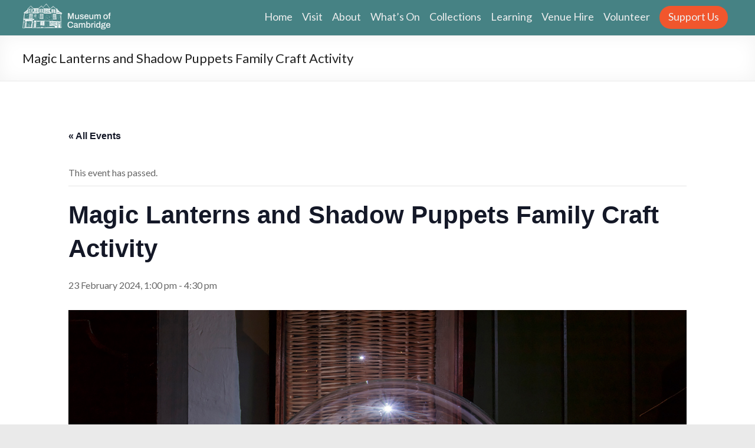

--- FILE ---
content_type: text/html; charset=UTF-8
request_url: https://www.museumofcambridge.org.uk/event/magic-lanterns-and-shadow-puppets-family-craft-activity-3/
body_size: 20392
content:
<!DOCTYPE html>
<!--[if IE 7]>
<html class="ie ie7" lang="en-GB">
<![endif]-->
<!--[if IE 8]>
<html class="ie ie8" lang="en-GB">
<![endif]-->
<!--[if !(IE 7) & !(IE 8)]><!-->
<html lang="en-GB">
    <!--<![endif]-->
    <head>
        <meta charset="UTF-8" />
        <meta name="viewport" content="width=device-width, initial-scale=1">
        <meta name="format-detection" content="telephone=no">
        <link rel="profile" href="http://gmpg.org/xfn/11" />
        <link rel="pingback" href="https://www.museumofcambridge.org.uk/xmlrpc.php" />
        <title>Magic Lanterns and Shadow Puppets Family Craft Activity &#8211; The Museum of Cambridge</title>
<link rel='stylesheet' id='tec-variables-skeleton-css' href='https://www.museumofcambridge.org.uk/wp-content/plugins/event-tickets/common/build/css/variables-skeleton.css?ver=6.10.1' type='text/css' media='all' />
<link rel='stylesheet' id='tribe-common-skeleton-style-css' href='https://www.museumofcambridge.org.uk/wp-content/plugins/event-tickets/common/build/css/common-skeleton.css?ver=6.10.1' type='text/css' media='all' />
<link rel='stylesheet' id='tribe-events-views-v2-bootstrap-datepicker-styles-css' href='https://www.museumofcambridge.org.uk/wp-content/plugins/the-events-calendar/vendor/bootstrap-datepicker/css/bootstrap-datepicker.standalone.min.css?ver=6.15.14' type='text/css' media='all' />
<link rel='stylesheet' id='tribe-tooltipster-css-css' href='https://www.museumofcambridge.org.uk/wp-content/plugins/event-tickets/common/vendor/tooltipster/tooltipster.bundle.min.css?ver=6.10.1' type='text/css' media='all' />
<link rel='stylesheet' id='tribe-events-views-v2-skeleton-css' href='https://www.museumofcambridge.org.uk/wp-content/plugins/the-events-calendar/build/css/views-skeleton.css?ver=6.15.14' type='text/css' media='all' />
<link rel='stylesheet' id='tribe-events-views-v2-print-css' href='https://www.museumofcambridge.org.uk/wp-content/plugins/the-events-calendar/build/css/views-print.css?ver=6.15.14' type='text/css' media='print' />
<link rel='stylesheet' id='tec-variables-full-css' href='https://www.museumofcambridge.org.uk/wp-content/plugins/event-tickets/common/build/css/variables-full.css?ver=6.10.1' type='text/css' media='all' />
<link rel='stylesheet' id='tribe-common-full-style-css' href='https://www.museumofcambridge.org.uk/wp-content/plugins/event-tickets/common/build/css/common-full.css?ver=6.10.1' type='text/css' media='all' />
<link rel='stylesheet' id='tribe-events-views-v2-full-css' href='https://www.museumofcambridge.org.uk/wp-content/plugins/the-events-calendar/build/css/views-full.css?ver=6.15.14' type='text/css' media='all' />
<meta name='robots' content='max-image-preview:large' />
	<style>img:is([sizes="auto" i], [sizes^="auto," i]) { contain-intrinsic-size: 3000px 1500px }</style>
	<link rel='dns-prefetch' href='//www.museumofcambridge.org.uk' />
<link rel='dns-prefetch' href='//secure.gravatar.com' />
<link rel='dns-prefetch' href='//stats.wp.com' />
<link rel='dns-prefetch' href='//fonts.googleapis.com' />
<link rel='dns-prefetch' href='//v0.wordpress.com' />
<link rel="alternate" type="application/rss+xml" title="The Museum of Cambridge &raquo; Feed" href="https://www.museumofcambridge.org.uk/feed/" />
<link rel="alternate" type="application/rss+xml" title="The Museum of Cambridge &raquo; Comments Feed" href="https://www.museumofcambridge.org.uk/comments/feed/" />
<link rel="alternate" type="text/calendar" title="The Museum of Cambridge &raquo; iCal Feed" href="https://www.museumofcambridge.org.uk/events/?ical=1" />
<link rel="alternate" type="application/rss+xml" title="The Museum of Cambridge &raquo; Magic Lanterns and Shadow Puppets Family Craft Activity Comments Feed" href="https://www.museumofcambridge.org.uk/event/magic-lanterns-and-shadow-puppets-family-craft-activity-3/feed/" />
<script type="text/javascript">
/* <![CDATA[ */
window._wpemojiSettings = {"baseUrl":"https:\/\/s.w.org\/images\/core\/emoji\/16.0.1\/72x72\/","ext":".png","svgUrl":"https:\/\/s.w.org\/images\/core\/emoji\/16.0.1\/svg\/","svgExt":".svg","source":{"concatemoji":"https:\/\/www.museumofcambridge.org.uk\/wp-includes\/js\/wp-emoji-release.min.js?ver=6.8.3"}};
/*! This file is auto-generated */
!function(s,n){var o,i,e;function c(e){try{var t={supportTests:e,timestamp:(new Date).valueOf()};sessionStorage.setItem(o,JSON.stringify(t))}catch(e){}}function p(e,t,n){e.clearRect(0,0,e.canvas.width,e.canvas.height),e.fillText(t,0,0);var t=new Uint32Array(e.getImageData(0,0,e.canvas.width,e.canvas.height).data),a=(e.clearRect(0,0,e.canvas.width,e.canvas.height),e.fillText(n,0,0),new Uint32Array(e.getImageData(0,0,e.canvas.width,e.canvas.height).data));return t.every(function(e,t){return e===a[t]})}function u(e,t){e.clearRect(0,0,e.canvas.width,e.canvas.height),e.fillText(t,0,0);for(var n=e.getImageData(16,16,1,1),a=0;a<n.data.length;a++)if(0!==n.data[a])return!1;return!0}function f(e,t,n,a){switch(t){case"flag":return n(e,"\ud83c\udff3\ufe0f\u200d\u26a7\ufe0f","\ud83c\udff3\ufe0f\u200b\u26a7\ufe0f")?!1:!n(e,"\ud83c\udde8\ud83c\uddf6","\ud83c\udde8\u200b\ud83c\uddf6")&&!n(e,"\ud83c\udff4\udb40\udc67\udb40\udc62\udb40\udc65\udb40\udc6e\udb40\udc67\udb40\udc7f","\ud83c\udff4\u200b\udb40\udc67\u200b\udb40\udc62\u200b\udb40\udc65\u200b\udb40\udc6e\u200b\udb40\udc67\u200b\udb40\udc7f");case"emoji":return!a(e,"\ud83e\udedf")}return!1}function g(e,t,n,a){var r="undefined"!=typeof WorkerGlobalScope&&self instanceof WorkerGlobalScope?new OffscreenCanvas(300,150):s.createElement("canvas"),o=r.getContext("2d",{willReadFrequently:!0}),i=(o.textBaseline="top",o.font="600 32px Arial",{});return e.forEach(function(e){i[e]=t(o,e,n,a)}),i}function t(e){var t=s.createElement("script");t.src=e,t.defer=!0,s.head.appendChild(t)}"undefined"!=typeof Promise&&(o="wpEmojiSettingsSupports",i=["flag","emoji"],n.supports={everything:!0,everythingExceptFlag:!0},e=new Promise(function(e){s.addEventListener("DOMContentLoaded",e,{once:!0})}),new Promise(function(t){var n=function(){try{var e=JSON.parse(sessionStorage.getItem(o));if("object"==typeof e&&"number"==typeof e.timestamp&&(new Date).valueOf()<e.timestamp+604800&&"object"==typeof e.supportTests)return e.supportTests}catch(e){}return null}();if(!n){if("undefined"!=typeof Worker&&"undefined"!=typeof OffscreenCanvas&&"undefined"!=typeof URL&&URL.createObjectURL&&"undefined"!=typeof Blob)try{var e="postMessage("+g.toString()+"("+[JSON.stringify(i),f.toString(),p.toString(),u.toString()].join(",")+"));",a=new Blob([e],{type:"text/javascript"}),r=new Worker(URL.createObjectURL(a),{name:"wpTestEmojiSupports"});return void(r.onmessage=function(e){c(n=e.data),r.terminate(),t(n)})}catch(e){}c(n=g(i,f,p,u))}t(n)}).then(function(e){for(var t in e)n.supports[t]=e[t],n.supports.everything=n.supports.everything&&n.supports[t],"flag"!==t&&(n.supports.everythingExceptFlag=n.supports.everythingExceptFlag&&n.supports[t]);n.supports.everythingExceptFlag=n.supports.everythingExceptFlag&&!n.supports.flag,n.DOMReady=!1,n.readyCallback=function(){n.DOMReady=!0}}).then(function(){return e}).then(function(){var e;n.supports.everything||(n.readyCallback(),(e=n.source||{}).concatemoji?t(e.concatemoji):e.wpemoji&&e.twemoji&&(t(e.twemoji),t(e.wpemoji)))}))}((window,document),window._wpemojiSettings);
/* ]]> */
</script>
<link rel='stylesheet' id='dashicons-css' href='https://www.museumofcambridge.org.uk/wp-includes/css/dashicons.min.css?ver=6.8.3' type='text/css' media='all' />
<link rel='stylesheet' id='event-tickets-tickets-css-css' href='https://www.museumofcambridge.org.uk/wp-content/plugins/event-tickets/build/css/tickets-v1.css?ver=5.27.3' type='text/css' media='all' />
<link rel='stylesheet' id='event-tickets-tickets-rsvp-css-css' href='https://www.museumofcambridge.org.uk/wp-content/plugins/event-tickets/build/css/rsvp-v1.css?ver=5.27.3' type='text/css' media='all' />
<link rel='stylesheet' id='tribe-events-v2-single-skeleton-css' href='https://www.museumofcambridge.org.uk/wp-content/plugins/the-events-calendar/build/css/tribe-events-single-skeleton.css?ver=6.15.14' type='text/css' media='all' />
<link rel='stylesheet' id='tribe-events-v2-single-skeleton-full-css' href='https://www.museumofcambridge.org.uk/wp-content/plugins/the-events-calendar/build/css/tribe-events-single-full.css?ver=6.15.14' type='text/css' media='all' />
<style id='wp-emoji-styles-inline-css' type='text/css'>

	img.wp-smiley, img.emoji {
		display: inline !important;
		border: none !important;
		box-shadow: none !important;
		height: 1em !important;
		width: 1em !important;
		margin: 0 0.07em !important;
		vertical-align: -0.1em !important;
		background: none !important;
		padding: 0 !important;
	}
</style>
<link rel='stylesheet' id='wp-block-library-css' href='https://www.museumofcambridge.org.uk/wp-includes/css/dist/block-library/style.min.css?ver=6.8.3' type='text/css' media='all' />
<style id='classic-theme-styles-inline-css' type='text/css'>
/*! This file is auto-generated */
.wp-block-button__link{color:#fff;background-color:#32373c;border-radius:9999px;box-shadow:none;text-decoration:none;padding:calc(.667em + 2px) calc(1.333em + 2px);font-size:1.125em}.wp-block-file__button{background:#32373c;color:#fff;text-decoration:none}
</style>
<link rel='stylesheet' id='mediaelement-css' href='https://www.museumofcambridge.org.uk/wp-includes/js/mediaelement/mediaelementplayer-legacy.min.css?ver=4.2.17' type='text/css' media='all' />
<link rel='stylesheet' id='wp-mediaelement-css' href='https://www.museumofcambridge.org.uk/wp-includes/js/mediaelement/wp-mediaelement.min.css?ver=6.8.3' type='text/css' media='all' />
<style id='jetpack-sharing-buttons-style-inline-css' type='text/css'>
.jetpack-sharing-buttons__services-list{display:flex;flex-direction:row;flex-wrap:wrap;gap:0;list-style-type:none;margin:5px;padding:0}.jetpack-sharing-buttons__services-list.has-small-icon-size{font-size:12px}.jetpack-sharing-buttons__services-list.has-normal-icon-size{font-size:16px}.jetpack-sharing-buttons__services-list.has-large-icon-size{font-size:24px}.jetpack-sharing-buttons__services-list.has-huge-icon-size{font-size:36px}@media print{.jetpack-sharing-buttons__services-list{display:none!important}}.editor-styles-wrapper .wp-block-jetpack-sharing-buttons{gap:0;padding-inline-start:0}ul.jetpack-sharing-buttons__services-list.has-background{padding:1.25em 2.375em}
</style>
<style id='global-styles-inline-css' type='text/css'>
:root{--wp--preset--aspect-ratio--square: 1;--wp--preset--aspect-ratio--4-3: 4/3;--wp--preset--aspect-ratio--3-4: 3/4;--wp--preset--aspect-ratio--3-2: 3/2;--wp--preset--aspect-ratio--2-3: 2/3;--wp--preset--aspect-ratio--16-9: 16/9;--wp--preset--aspect-ratio--9-16: 9/16;--wp--preset--color--black: #000000;--wp--preset--color--cyan-bluish-gray: #abb8c3;--wp--preset--color--white: #ffffff;--wp--preset--color--pale-pink: #f78da7;--wp--preset--color--vivid-red: #cf2e2e;--wp--preset--color--luminous-vivid-orange: #ff6900;--wp--preset--color--luminous-vivid-amber: #fcb900;--wp--preset--color--light-green-cyan: #7bdcb5;--wp--preset--color--vivid-green-cyan: #00d084;--wp--preset--color--pale-cyan-blue: #8ed1fc;--wp--preset--color--vivid-cyan-blue: #0693e3;--wp--preset--color--vivid-purple: #9b51e0;--wp--preset--gradient--vivid-cyan-blue-to-vivid-purple: linear-gradient(135deg,rgba(6,147,227,1) 0%,rgb(155,81,224) 100%);--wp--preset--gradient--light-green-cyan-to-vivid-green-cyan: linear-gradient(135deg,rgb(122,220,180) 0%,rgb(0,208,130) 100%);--wp--preset--gradient--luminous-vivid-amber-to-luminous-vivid-orange: linear-gradient(135deg,rgba(252,185,0,1) 0%,rgba(255,105,0,1) 100%);--wp--preset--gradient--luminous-vivid-orange-to-vivid-red: linear-gradient(135deg,rgba(255,105,0,1) 0%,rgb(207,46,46) 100%);--wp--preset--gradient--very-light-gray-to-cyan-bluish-gray: linear-gradient(135deg,rgb(238,238,238) 0%,rgb(169,184,195) 100%);--wp--preset--gradient--cool-to-warm-spectrum: linear-gradient(135deg,rgb(74,234,220) 0%,rgb(151,120,209) 20%,rgb(207,42,186) 40%,rgb(238,44,130) 60%,rgb(251,105,98) 80%,rgb(254,248,76) 100%);--wp--preset--gradient--blush-light-purple: linear-gradient(135deg,rgb(255,206,236) 0%,rgb(152,150,240) 100%);--wp--preset--gradient--blush-bordeaux: linear-gradient(135deg,rgb(254,205,165) 0%,rgb(254,45,45) 50%,rgb(107,0,62) 100%);--wp--preset--gradient--luminous-dusk: linear-gradient(135deg,rgb(255,203,112) 0%,rgb(199,81,192) 50%,rgb(65,88,208) 100%);--wp--preset--gradient--pale-ocean: linear-gradient(135deg,rgb(255,245,203) 0%,rgb(182,227,212) 50%,rgb(51,167,181) 100%);--wp--preset--gradient--electric-grass: linear-gradient(135deg,rgb(202,248,128) 0%,rgb(113,206,126) 100%);--wp--preset--gradient--midnight: linear-gradient(135deg,rgb(2,3,129) 0%,rgb(40,116,252) 100%);--wp--preset--font-size--small: 13px;--wp--preset--font-size--medium: 20px;--wp--preset--font-size--large: 36px;--wp--preset--font-size--x-large: 42px;--wp--preset--spacing--20: 0.44rem;--wp--preset--spacing--30: 0.67rem;--wp--preset--spacing--40: 1rem;--wp--preset--spacing--50: 1.5rem;--wp--preset--spacing--60: 2.25rem;--wp--preset--spacing--70: 3.38rem;--wp--preset--spacing--80: 5.06rem;--wp--preset--shadow--natural: 6px 6px 9px rgba(0, 0, 0, 0.2);--wp--preset--shadow--deep: 12px 12px 50px rgba(0, 0, 0, 0.4);--wp--preset--shadow--sharp: 6px 6px 0px rgba(0, 0, 0, 0.2);--wp--preset--shadow--outlined: 6px 6px 0px -3px rgba(255, 255, 255, 1), 6px 6px rgba(0, 0, 0, 1);--wp--preset--shadow--crisp: 6px 6px 0px rgba(0, 0, 0, 1);}:where(.is-layout-flex){gap: 0.5em;}:where(.is-layout-grid){gap: 0.5em;}body .is-layout-flex{display: flex;}.is-layout-flex{flex-wrap: wrap;align-items: center;}.is-layout-flex > :is(*, div){margin: 0;}body .is-layout-grid{display: grid;}.is-layout-grid > :is(*, div){margin: 0;}:where(.wp-block-columns.is-layout-flex){gap: 2em;}:where(.wp-block-columns.is-layout-grid){gap: 2em;}:where(.wp-block-post-template.is-layout-flex){gap: 1.25em;}:where(.wp-block-post-template.is-layout-grid){gap: 1.25em;}.has-black-color{color: var(--wp--preset--color--black) !important;}.has-cyan-bluish-gray-color{color: var(--wp--preset--color--cyan-bluish-gray) !important;}.has-white-color{color: var(--wp--preset--color--white) !important;}.has-pale-pink-color{color: var(--wp--preset--color--pale-pink) !important;}.has-vivid-red-color{color: var(--wp--preset--color--vivid-red) !important;}.has-luminous-vivid-orange-color{color: var(--wp--preset--color--luminous-vivid-orange) !important;}.has-luminous-vivid-amber-color{color: var(--wp--preset--color--luminous-vivid-amber) !important;}.has-light-green-cyan-color{color: var(--wp--preset--color--light-green-cyan) !important;}.has-vivid-green-cyan-color{color: var(--wp--preset--color--vivid-green-cyan) !important;}.has-pale-cyan-blue-color{color: var(--wp--preset--color--pale-cyan-blue) !important;}.has-vivid-cyan-blue-color{color: var(--wp--preset--color--vivid-cyan-blue) !important;}.has-vivid-purple-color{color: var(--wp--preset--color--vivid-purple) !important;}.has-black-background-color{background-color: var(--wp--preset--color--black) !important;}.has-cyan-bluish-gray-background-color{background-color: var(--wp--preset--color--cyan-bluish-gray) !important;}.has-white-background-color{background-color: var(--wp--preset--color--white) !important;}.has-pale-pink-background-color{background-color: var(--wp--preset--color--pale-pink) !important;}.has-vivid-red-background-color{background-color: var(--wp--preset--color--vivid-red) !important;}.has-luminous-vivid-orange-background-color{background-color: var(--wp--preset--color--luminous-vivid-orange) !important;}.has-luminous-vivid-amber-background-color{background-color: var(--wp--preset--color--luminous-vivid-amber) !important;}.has-light-green-cyan-background-color{background-color: var(--wp--preset--color--light-green-cyan) !important;}.has-vivid-green-cyan-background-color{background-color: var(--wp--preset--color--vivid-green-cyan) !important;}.has-pale-cyan-blue-background-color{background-color: var(--wp--preset--color--pale-cyan-blue) !important;}.has-vivid-cyan-blue-background-color{background-color: var(--wp--preset--color--vivid-cyan-blue) !important;}.has-vivid-purple-background-color{background-color: var(--wp--preset--color--vivid-purple) !important;}.has-black-border-color{border-color: var(--wp--preset--color--black) !important;}.has-cyan-bluish-gray-border-color{border-color: var(--wp--preset--color--cyan-bluish-gray) !important;}.has-white-border-color{border-color: var(--wp--preset--color--white) !important;}.has-pale-pink-border-color{border-color: var(--wp--preset--color--pale-pink) !important;}.has-vivid-red-border-color{border-color: var(--wp--preset--color--vivid-red) !important;}.has-luminous-vivid-orange-border-color{border-color: var(--wp--preset--color--luminous-vivid-orange) !important;}.has-luminous-vivid-amber-border-color{border-color: var(--wp--preset--color--luminous-vivid-amber) !important;}.has-light-green-cyan-border-color{border-color: var(--wp--preset--color--light-green-cyan) !important;}.has-vivid-green-cyan-border-color{border-color: var(--wp--preset--color--vivid-green-cyan) !important;}.has-pale-cyan-blue-border-color{border-color: var(--wp--preset--color--pale-cyan-blue) !important;}.has-vivid-cyan-blue-border-color{border-color: var(--wp--preset--color--vivid-cyan-blue) !important;}.has-vivid-purple-border-color{border-color: var(--wp--preset--color--vivid-purple) !important;}.has-vivid-cyan-blue-to-vivid-purple-gradient-background{background: var(--wp--preset--gradient--vivid-cyan-blue-to-vivid-purple) !important;}.has-light-green-cyan-to-vivid-green-cyan-gradient-background{background: var(--wp--preset--gradient--light-green-cyan-to-vivid-green-cyan) !important;}.has-luminous-vivid-amber-to-luminous-vivid-orange-gradient-background{background: var(--wp--preset--gradient--luminous-vivid-amber-to-luminous-vivid-orange) !important;}.has-luminous-vivid-orange-to-vivid-red-gradient-background{background: var(--wp--preset--gradient--luminous-vivid-orange-to-vivid-red) !important;}.has-very-light-gray-to-cyan-bluish-gray-gradient-background{background: var(--wp--preset--gradient--very-light-gray-to-cyan-bluish-gray) !important;}.has-cool-to-warm-spectrum-gradient-background{background: var(--wp--preset--gradient--cool-to-warm-spectrum) !important;}.has-blush-light-purple-gradient-background{background: var(--wp--preset--gradient--blush-light-purple) !important;}.has-blush-bordeaux-gradient-background{background: var(--wp--preset--gradient--blush-bordeaux) !important;}.has-luminous-dusk-gradient-background{background: var(--wp--preset--gradient--luminous-dusk) !important;}.has-pale-ocean-gradient-background{background: var(--wp--preset--gradient--pale-ocean) !important;}.has-electric-grass-gradient-background{background: var(--wp--preset--gradient--electric-grass) !important;}.has-midnight-gradient-background{background: var(--wp--preset--gradient--midnight) !important;}.has-small-font-size{font-size: var(--wp--preset--font-size--small) !important;}.has-medium-font-size{font-size: var(--wp--preset--font-size--medium) !important;}.has-large-font-size{font-size: var(--wp--preset--font-size--large) !important;}.has-x-large-font-size{font-size: var(--wp--preset--font-size--x-large) !important;}
:where(.wp-block-post-template.is-layout-flex){gap: 1.25em;}:where(.wp-block-post-template.is-layout-grid){gap: 1.25em;}
:where(.wp-block-columns.is-layout-flex){gap: 2em;}:where(.wp-block-columns.is-layout-grid){gap: 2em;}
:root :where(.wp-block-pullquote){font-size: 1.5em;line-height: 1.6;}
</style>
<link rel='stylesheet' id='da-frontend-css' href='https://www.museumofcambridge.org.uk/wp-content/plugins/download-attachments/css/frontend.css?ver=1.3.2' type='text/css' media='all' />
<link rel='stylesheet' id='page-list-style-css' href='https://www.museumofcambridge.org.uk/wp-content/plugins/page-list/css/page-list.css?ver=5.9' type='text/css' media='all' />
<link rel='stylesheet' id='ultimate-post-list-pro-public-style-css' href='https://www.museumofcambridge.org.uk/wp-content/plugins/ultimate-post-list-pro/public/css/ultimate-post-list-pro-public.css?ver=9.9.2' type='text/css' media='all' />
<link rel='stylesheet' id='spacious_style-css' href='https://www.museumofcambridge.org.uk/wp-content/themes/spacious/style.css?ver=1.0.18' type='text/css' media='all' />
<link rel='stylesheet' id='spacious-genericons-css' href='https://www.museumofcambridge.org.uk/wp-content/themes/spacious/genericons/genericons.css?ver=3.3.1' type='text/css' media='all' />
<link rel='stylesheet' id='google_fonts-css' href='//fonts.googleapis.com/css?family=Lato&#038;ver=6.8.3' type='text/css' media='all' />
<link rel='stylesheet' id='slb_core-css' href='https://www.museumofcambridge.org.uk/wp-content/plugins/simple-lightbox/client/css/app.css?ver=2.9.4' type='text/css' media='all' />
<link rel='stylesheet' id='event-tickets-rsvp-css' href='https://www.museumofcambridge.org.uk/wp-content/plugins/event-tickets/build/css/rsvp.css?ver=5.27.3' type='text/css' media='all' />
<link rel='stylesheet' id='font-awesome-css' href='https://www.museumofcambridge.org.uk/wp-content/plugins/popup-anything-on-click/assets/css/font-awesome.min.css?ver=2.9.1' type='text/css' media='all' />
<link rel='stylesheet' id='popupaoc-public-style-css' href='https://www.museumofcambridge.org.uk/wp-content/plugins/popup-anything-on-click/assets/css/popupaoc-public.css?ver=2.9.1' type='text/css' media='all' />
<link rel='stylesheet' id='sharedaddy-css' href='https://www.museumofcambridge.org.uk/wp-content/plugins/jetpack/modules/sharedaddy/sharing.css?ver=15.4' type='text/css' media='all' />
<link rel='stylesheet' id='social-logos-css' href='https://www.museumofcambridge.org.uk/wp-content/plugins/jetpack/_inc/social-logos/social-logos.min.css?ver=15.4' type='text/css' media='all' />
<script type="text/javascript" src="https://www.museumofcambridge.org.uk/wp-includes/js/jquery/jquery.min.js?ver=3.7.1" id="jquery-core-js"></script>
<script type="text/javascript" src="https://www.museumofcambridge.org.uk/wp-includes/js/jquery/jquery-migrate.min.js?ver=3.4.1" id="jquery-migrate-js"></script>
<script type="text/javascript" src="https://www.museumofcambridge.org.uk/wp-content/plugins/event-tickets/common/build/js/tribe-common.js?ver=9c44e11f3503a33e9540" id="tribe-common-js"></script>
<script type="text/javascript" src="https://www.museumofcambridge.org.uk/wp-content/plugins/the-events-calendar/build/js/views/breakpoints.js?ver=4208de2df2852e0b91ec" id="tribe-events-views-v2-breakpoints-js"></script>
<script type="text/javascript" id="ultimate-post-list-pro-js-extra">
/* <![CDATA[ */
var uplp_vars = {"uplp_nonce":"3d341c7ce4","ajaxurl":"https:\/\/www.museumofcambridge.org.uk\/wp-admin\/admin-ajax.php"};
/* ]]> */
</script>
<script type="text/javascript" src="https://www.museumofcambridge.org.uk/wp-content/plugins/ultimate-post-list-pro/public/js/ultimate-post-list-pro-public.js?ver=9.9.2" id="ultimate-post-list-pro-js"></script>
<script type="text/javascript" src="https://www.museumofcambridge.org.uk/wp-content/themes/spacious/js/spacious-custom.js?ver=6.8.3" id="spacious-custom-js"></script>
<!--[if lte IE 8]>
<script type="text/javascript" src="https://www.museumofcambridge.org.uk/wp-content/themes/spacious/js/html5shiv.min.js?ver=6.8.3" id="html5-js"></script>
<![endif]-->
<link rel="https://api.w.org/" href="https://www.museumofcambridge.org.uk/wp-json/" /><link rel="alternate" title="JSON" type="application/json" href="https://www.museumofcambridge.org.uk/wp-json/wp/v2/tribe_events/11175" /><link rel="EditURI" type="application/rsd+xml" title="RSD" href="https://www.museumofcambridge.org.uk/xmlrpc.php?rsd" />
<meta name="generator" content="WordPress 6.8.3" />
<link rel="canonical" href="https://www.museumofcambridge.org.uk/event/magic-lanterns-and-shadow-puppets-family-craft-activity-3/" />
<link rel="alternate" title="oEmbed (JSON)" type="application/json+oembed" href="https://www.museumofcambridge.org.uk/wp-json/oembed/1.0/embed?url=https%3A%2F%2Fwww.museumofcambridge.org.uk%2Fevent%2Fmagic-lanterns-and-shadow-puppets-family-craft-activity-3%2F" />
<link rel="alternate" title="oEmbed (XML)" type="text/xml+oembed" href="https://www.museumofcambridge.org.uk/wp-json/oembed/1.0/embed?url=https%3A%2F%2Fwww.museumofcambridge.org.uk%2Fevent%2Fmagic-lanterns-and-shadow-puppets-family-craft-activity-3%2F&#038;format=xml" />
<meta name="et-api-version" content="v1"><meta name="et-api-origin" content="https://www.museumofcambridge.org.uk"><link rel="https://theeventscalendar.com/" href="https://www.museumofcambridge.org.uk/wp-json/tribe/tickets/v1/" /><meta name="tec-api-version" content="v1"><meta name="tec-api-origin" content="https://www.museumofcambridge.org.uk"><link rel="alternate" href="https://www.museumofcambridge.org.uk/wp-json/tribe/events/v1/events/11175" />	<style>img#wpstats{display:none}</style>
				<style type="text/css"> blockquote { border-left: 3px solid #f1562d; }
			.spacious-button, input[type="reset"], input[type="button"], input[type="submit"], button { background-color: #f1562d; }
			.previous a:hover, .next a:hover { 	color: #f1562d; }
			a { color: #f1562d; }
			#site-title a:hover { color: #f1562d; }
			.main-navigation ul li.current_page_item a, .main-navigation ul li:hover > a { color: #f1562d; }
			.main-navigation ul li ul { border-top: 1px solid #f1562d; }
			.main-navigation ul li ul li a:hover, .main-navigation ul li ul li:hover > a, .main-navigation ul li.current-menu-item ul li a:hover { color: #f1562d; }
			.site-header .menu-toggle:hover.entry-meta a.read-more:hover,#featured-slider .slider-read-more-button:hover,.call-to-action-button:hover,.entry-meta .read-more-link:hover,.spacious-button:hover, input[type="reset"]:hover, input[type="button"]:hover, input[type="submit"]:hover, button:hover { background: #bf2400; }
			.main-small-navigation li:hover { background: #f1562d; }
			.main-small-navigation ul > .current_page_item, .main-small-navigation ul > .current-menu-item { background: #f1562d; }
			.main-navigation a:hover, .main-navigation ul li.current-menu-item a, .main-navigation ul li.current_page_ancestor a, .main-navigation ul li.current-menu-ancestor a, .main-navigation ul li.current_page_item a, .main-navigation ul li:hover > a  { color: #f1562d; }
			.small-menu a:hover, .small-menu ul li.current-menu-item a, .small-menu ul li.current_page_ancestor a, .small-menu ul li.current-menu-ancestor a, .small-menu ul li.current_page_item a, .small-menu ul li:hover > a { color: #f1562d; }
			#featured-slider .slider-read-more-button { background-color: #f1562d; }
			#controllers a:hover, #controllers a.active { background-color: #f1562d; color: #f1562d; }
			.widget_service_block a.more-link:hover, .widget_featured_single_post a.read-more:hover,#secondary a:hover,logged-in-as:hover  a,.single-page p a:hover{ color: #bf2400; }
			.breadcrumb a:hover { color: #f1562d; }
			.tg-one-half .widget-title a:hover, .tg-one-third .widget-title a:hover, .tg-one-fourth .widget-title a:hover { color: #f1562d; }
			.pagination span ,.site-header .menu-toggle:hover{ background-color: #f1562d; }
			.pagination a span:hover { color: #f1562d; border-color: .#f1562d; }
			.widget_testimonial .testimonial-post { border-color: #f1562d #EAEAEA #EAEAEA #EAEAEA; }
			.call-to-action-content-wrapper { border-color: #EAEAEA #EAEAEA #EAEAEA #f1562d; }
			.call-to-action-button { background-color: #f1562d; }
			#content .comments-area a.comment-permalink:hover { color: #f1562d; }
			.comments-area .comment-author-link a:hover { color: #f1562d; }
			.comments-area .comment-author-link span { background-color: #f1562d; }
			.comment .comment-reply-link:hover { color: #f1562d; }
			.nav-previous a:hover, .nav-next a:hover { color: #f1562d; }
			#wp-calendar #today { color: #f1562d; }
			.widget-title span { border-bottom: 2px solid #f1562d; }
			.footer-widgets-area a:hover { color: #f1562d !important; }
			.footer-socket-wrapper .copyright a:hover { color: #f1562d; }
			a#back-top:before { background-color: #f1562d; }
			.read-more, .more-link { color: #f1562d; }
			.post .entry-title a:hover, .page .entry-title a:hover { color: #f1562d; }
			.post .entry-meta .read-more-link { background-color: #f1562d; }
			.post .entry-meta a:hover, .type-page .entry-meta a:hover { color: #f1562d; }
			.single #content .tags a:hover { color: #f1562d; }
			.widget_testimonial .testimonial-icon:before { color: #f1562d; }
			a#scroll-up { background-color: #f1562d; }
			.search-form span { background-color: #f1562d; }</style>
		    <!-- Google tag (gtag.js) -->
    <script async src="https://www.googletagmanager.com/gtag/js?id=G-QW3KNDKGGD"></script>
    <script>
    window.dataLayer = window.dataLayer || [];
    function gtag(){dataLayer.push(arguments);}
    gtag('js', new Date());
   
    gtag('config', 'G-QW3KNDKGGD');
    </script>	<style type="text/css">
			#site-title,
		#site-description {
			position: absolute;
			clip: rect(1px, 1px, 1px, 1px);
		}
		</style>
	<script type="application/ld+json">
[{"@context":"http://schema.org","@type":"Event","name":"Magic Lanterns and Shadow Puppets Family Craft Activity","description":"&lt;p&gt;Join the Museum of Cambridge during Twilight with the Museums and let your creativity shine using light and shadows to tell stories. Learn about the history of using light and shadows in storytelling. From countries around the world to stories&lt;/p&gt;\\n","image":"https://www.museumofcambridge.org.uk/wp-content/uploads/2018/01/MG_9293.jpg","url":"https://www.museumofcambridge.org.uk/event/magic-lanterns-and-shadow-puppets-family-craft-activity-3/","eventAttendanceMode":"https://schema.org/OfflineEventAttendanceMode","eventStatus":"https://schema.org/EventScheduled","startDate":"2024-02-23T13:00:00+00:00","endDate":"2024-02-23T16:30:00+00:00","location":{"@type":"Place","name":"Enid Porter Room, Museum of Cambridge","description":"","url":"","address":{"@type":"PostalAddress","streetAddress":"2-3 Castle Street","addressLocality":"Cambridge","addressRegion":"Cambridgeshire","postalCode":"CB3 0AQ","addressCountry":"United Kingdom"},"telephone":"01223355159","sameAs":"https://www.museumofcambridge.org.uk"},"performer":"Organization"}]
</script><script>(()=>{var o=[],i={};["on","off","toggle","show"].forEach((l=>{i[l]=function(){o.push([l,arguments])}})),window.Boxzilla=i,window.boxzilla_queue=o})();</script>
<!-- Jetpack Open Graph Tags -->
<meta property="og:type" content="article" />
<meta property="og:title" content="Magic Lanterns and Shadow Puppets Family Craft Activity" />
<meta property="og:url" content="https://www.museumofcambridge.org.uk/event/magic-lanterns-and-shadow-puppets-family-craft-activity-3/" />
<meta property="og:description" content="Join the Museum of Cambridge during Twilight with the Museums and let your creativity shine using light and shadows to tell stories. Learn about the history of using light and shadows in storytelli…" />
<meta property="article:published_time" content="2024-01-21T15:45:24+00:00" />
<meta property="article:modified_time" content="2024-01-21T15:45:24+00:00" />
<meta property="og:site_name" content="The Museum of Cambridge" />
<meta property="og:image" content="https://www.museumofcambridge.org.uk/wp-content/uploads/2018/01/MG_9293.jpg" />
<meta property="og:image:width" content="1296" />
<meta property="og:image:height" content="864" />
<meta property="og:image:alt" content="" />
<meta property="og:locale" content="en_GB" />
<meta name="twitter:site" content="@MuseumofCamb" />
<meta name="twitter:text:title" content="Magic Lanterns and Shadow Puppets Family Craft Activity" />
<meta name="twitter:image" content="https://www.museumofcambridge.org.uk/wp-content/uploads/2018/01/MG_9293.jpg?w=640" />
<meta name="twitter:card" content="summary_large_image" />

<!-- End Jetpack Open Graph Tags -->
<link rel="icon" href="https://www.museumofcambridge.org.uk/wp-content/uploads/2020/10/cropped-MoC-Logo-square-32x32.png" sizes="32x32" />
<link rel="icon" href="https://www.museumofcambridge.org.uk/wp-content/uploads/2020/10/cropped-MoC-Logo-square-192x192.png" sizes="192x192" />
<link rel="apple-touch-icon" href="https://www.museumofcambridge.org.uk/wp-content/uploads/2020/10/cropped-MoC-Logo-square-180x180.png" />
<meta name="msapplication-TileImage" content="https://www.museumofcambridge.org.uk/wp-content/uploads/2020/10/cropped-MoC-Logo-square-270x270.png" />
        <script async id="beacon-js-sdk" src="https://static.beaconproducts.co.uk/js-sdk/production/beaconcrm.min.js"></script>
    </head>

<body class="wp-singular tribe_events-template-default single single-tribe_events postid-11175 wp-custom-logo wp-theme-spacious tribe-events-page-template tribe-no-js tec-no-tickets-on-recurring tec-no-rsvp-on-recurring tribe-filter-live  wide-1218 events-single tribe-events-style-full tribe-events-style-theme tribe-theme-spacious">
<div id="page" class="hfeed site">
		<header id="masthead" class="site-header clearfix">

		
		<div id="header-text-nav-container">
			<div class="inner-wrap">

				<div id="header-text-nav-wrap" class="clearfix">
					<div id="header-left-section">
													<div id="header-logo-image">
								
								<a href="https://www.museumofcambridge.org.uk/" class="custom-logo-link" rel="home"><img width="150" height="44" src="https://www.museumofcambridge.org.uk/wp-content/uploads/2025/01/Untitled-design-12.png" class="custom-logo" alt="The Museum of Cambridge" decoding="async" /></a>							</div><!-- #header-logo-image -->
												<div id="header-text" class="screen-reader-text">
                                       <h3 id="site-title">
                        <a href="https://www.museumofcambridge.org.uk/" title="The Museum of Cambridge" rel="home">The Museum of Cambridge</a>
                     </h3>
                                                         <p id="site-description">A small museum, with a big story to share</p>
                  <!-- #site-description -->
						</div><!-- #header-text -->
					</div><!-- #header-left-section -->
					<div id="header-right-section">
												<nav id="site-navigation" class="main-navigation" role="navigation">
							<h3 class="menu-toggle">Menu</h3>
							<div class="menu-menu-container"><ul id="menu-menu" class="menu"><li id="menu-item-460" class="menu-item menu-item-type-post_type menu-item-object-page menu-item-home menu-item-460"><a href="https://www.museumofcambridge.org.uk/">Home</a></li>
<li id="menu-item-549" class="menu-item menu-item-type-custom menu-item-object-custom menu-item-has-children menu-item-549"><a href="#">Visit</a>
<ul class="sub-menu">
	<li id="menu-item-6807" class="menu-item menu-item-type-post_type menu-item-object-page menu-item-6807"><a href="https://www.museumofcambridge.org.uk/visit/getting-here/">Getting Here</a></li>
	<li id="menu-item-211" class="menu-item menu-item-type-post_type menu-item-object-page menu-item-211"><a href="https://www.museumofcambridge.org.uk/visit/">Information</a></li>
	<li id="menu-item-14552" class="menu-item menu-item-type-post_type menu-item-object-page menu-item-14552"><a href="https://www.museumofcambridge.org.uk/visit/shop/">Shop</a></li>
	<li id="menu-item-524" class="menu-item menu-item-type-post_type menu-item-object-page menu-item-524"><a href="https://www.museumofcambridge.org.uk/visit/accessibility/">Accessibility</a></li>
	<li id="menu-item-6809" class="menu-item menu-item-type-post_type menu-item-object-page menu-item-6809"><a href="https://www.museumofcambridge.org.uk/visit/contact-us/">Contact Us</a></li>
</ul>
</li>
<li id="menu-item-766" class="menu-item menu-item-type-custom menu-item-object-custom menu-item-has-children menu-item-766"><a href="#">About</a>
<ul class="sub-menu">
	<li id="menu-item-770" class="menu-item menu-item-type-post_type menu-item-object-page menu-item-770"><a href="https://www.museumofcambridge.org.uk/about/">Our Museum</a></li>
	<li id="menu-item-6812" class="menu-item menu-item-type-post_type menu-item-object-page menu-item-6812"><a href="https://www.museumofcambridge.org.uk/about/staff/">Staff</a></li>
	<li id="menu-item-10105" class="menu-item menu-item-type-post_type menu-item-object-page menu-item-10105"><a href="https://www.museumofcambridge.org.uk/about/trustees/">Trustees</a></li>
	<li id="menu-item-5976" class="menu-item menu-item-type-post_type menu-item-object-page menu-item-5976"><a href="https://www.museumofcambridge.org.uk/our-supporters/">Our Supporters</a></li>
	<li id="menu-item-1497" class="menu-item menu-item-type-post_type menu-item-object-page menu-item-1497"><a href="https://www.museumofcambridge.org.uk/about/opportunities/">Opportunities</a></li>
	<li id="menu-item-7235" class="menu-item menu-item-type-custom menu-item-object-custom menu-item-has-children menu-item-7235"><a href="#">Policies and Accounts</a>
	<ul class="sub-menu">
		<li id="menu-item-8674" class="menu-item menu-item-type-post_type menu-item-object-page menu-item-8674"><a href="https://www.museumofcambridge.org.uk/about/strategic-plan-2022-2027/">Strategic Plan 2022-2027</a></li>
		<li id="menu-item-2878" class="menu-item menu-item-type-post_type menu-item-object-page menu-item-2878"><a href="https://www.museumofcambridge.org.uk/about/articles-of-association/">Articles of Association</a></li>
		<li id="menu-item-5591" class="menu-item menu-item-type-post_type menu-item-object-page menu-item-privacy-policy menu-item-5591"><a rel="privacy-policy" href="https://www.museumofcambridge.org.uk/about/policies/">Policies</a></li>
		<li id="menu-item-3444" class="menu-item menu-item-type-post_type menu-item-object-page menu-item-3444"><a href="https://www.museumofcambridge.org.uk/about/accounts/">Accounts</a></li>
	</ul>
</li>
</ul>
</li>
<li id="menu-item-4984" class="menu-item menu-item-type-custom menu-item-object-custom menu-item-has-children menu-item-4984"><a href="/whatson/">What&#8217;s On</a>
<ul class="sub-menu">
	<li id="menu-item-13599" class="menu-item menu-item-type-post_type menu-item-object-page menu-item-13599"><a href="https://www.museumofcambridge.org.uk/exhibitions/">Exhibitions</a></li>
	<li id="menu-item-271" class="menu-item menu-item-type-custom menu-item-object-custom menu-item-271"><a href="/events/">Events</a></li>
	<li id="menu-item-12076" class="menu-item menu-item-type-post_type menu-item-object-page menu-item-12076"><a href="https://www.museumofcambridge.org.uk/tours/">Tours</a></li>
	<li id="menu-item-14725" class="menu-item menu-item-type-post_type menu-item-object-page menu-item-14725"><a href="https://www.museumofcambridge.org.uk/lfbi/">Little Feet, Big Impressions</a></li>
</ul>
</li>
<li id="menu-item-552" class="menu-item menu-item-type-custom menu-item-object-custom menu-item-has-children menu-item-552"><a href="#">Collections</a>
<ul class="sub-menu">
	<li id="menu-item-536" class="menu-item menu-item-type-post_type menu-item-object-page menu-item-536"><a href="https://www.museumofcambridge.org.uk/collections/collections-information/">Information</a></li>
	<li id="menu-item-14434" class="menu-item menu-item-type-post_type menu-item-object-page menu-item-14434"><a href="https://www.museumofcambridge.org.uk/collections/capturing-cambridge/">Capturing Cambridge</a></li>
	<li id="menu-item-13426" class="menu-item menu-item-type-post_type menu-item-object-page menu-item-13426"><a href="https://www.museumofcambridge.org.uk/adopt-an-object/">Adopt an Object</a></li>
	<li id="menu-item-2860" class="menu-item menu-item-type-taxonomy menu-item-object-category menu-item-2860"><a href="https://www.museumofcambridge.org.uk/category/blogs/">Blog</a></li>
</ul>
</li>
<li id="menu-item-4813" class="menu-item menu-item-type-custom menu-item-object-custom menu-item-has-children menu-item-4813"><a href="#">Learning</a>
<ul class="sub-menu">
	<li id="menu-item-5650" class="menu-item menu-item-type-post_type menu-item-object-page menu-item-has-children menu-item-5650"><a href="https://www.museumofcambridge.org.uk/schools/">Schools</a>
	<ul class="sub-menu">
		<li id="menu-item-13756" class="menu-item menu-item-type-post_type menu-item-object-page menu-item-13756"><a href="https://www.museumofcambridge.org.uk/schools/curator-for-a-day/">Curator for a Day</a></li>
		<li id="menu-item-13758" class="menu-item menu-item-type-post_type menu-item-object-page menu-item-13758"><a href="https://www.museumofcambridge.org.uk/schools/loanboxes/">Loan Boxes</a></li>
	</ul>
</li>
	<li id="menu-item-5651" class="menu-item menu-item-type-post_type menu-item-object-page menu-item-5651"><a href="https://www.museumofcambridge.org.uk/resources/family-fun/">Family</a></li>
</ul>
</li>
<li id="menu-item-8470" class="menu-item menu-item-type-post_type menu-item-object-page menu-item-8470"><a href="https://www.museumofcambridge.org.uk/visit/venue-hire/">Venue Hire</a></li>
<li id="menu-item-3178" class="menu-item menu-item-type-custom menu-item-object-custom menu-item-3178"><a href="https://app.betterimpact.com/PublicOrganization/82cfebf9-c3ed-4587-a6da-a9cf6437c8e8/1">Volunteer</a></li>
<li id="menu-item-554" class="menu-item menu-item-type-custom menu-item-object-custom menu-item-has-children menu-item-554"><a href="#">Support Us</a>
<ul class="sub-menu">
	<li id="menu-item-12826" class="menu-item menu-item-type-post_type menu-item-object-page menu-item-12826"><a href="https://www.museumofcambridge.org.uk/donate/">Donate</a></li>
	<li id="menu-item-13021" class="menu-item menu-item-type-post_type menu-item-object-page menu-item-13021"><a href="https://www.museumofcambridge.org.uk/adopt-an-object/">Adopt an Object</a></li>
	<li id="menu-item-14162" class="menu-item menu-item-type-post_type menu-item-object-page menu-item-14162"><a href="https://www.museumofcambridge.org.uk/support-us/friends/">Friends of the Museum</a></li>
	<li id="menu-item-7378" class="menu-item menu-item-type-post_type menu-item-object-page menu-item-7378"><a href="https://www.museumofcambridge.org.uk/support-us/leave-a-gift/">Leave a Gift in your Will</a></li>
	<li id="menu-item-8854" class="menu-item menu-item-type-post_type menu-item-object-page menu-item-8854"><a href="https://www.museumofcambridge.org.uk/support-us/corporate-partnerships/">Corporate Partnerships</a></li>
	<li id="menu-item-10975" class="menu-item menu-item-type-post_type menu-item-object-page menu-item-10975"><a href="https://www.museumofcambridge.org.uk/mailing-list/">Local stories in your inbox</a></li>
</ul>
</li>
</ul></div>						</nav>
			    	</div><!-- #header-right-section -->

			   </div><!-- #header-text-nav-wrap -->
			</div><!-- .inner-wrap -->
		</div><!-- #header-text-nav-container -->

		
						<div class="header-post-title-container clearfix">
					<div class="inner-wrap">
						<div class="post-title-wrapper">
							                                                   <h1 class="header-post-title-class">Magic Lanterns and Shadow Puppets Family Craft Activity</h1>
                        						   						</div>
											</div>
				</div>
			
	
	</header>
			<div id="main" class="clearfix">
		<div class="inner-wrap">
<section id="tribe-events-pg-template" class="tribe-events-pg-template" role="main"><div class="tribe-events-before-html"></div><span class="tribe-events-ajax-loading"><img class="tribe-events-spinner-medium" src="https://www.museumofcambridge.org.uk/wp-content/plugins/the-events-calendar/src/resources/images/tribe-loading.gif" alt="Loading Events" /></span>
<div id="tribe-events-content" class="tribe-events-single">

	<p class="tribe-events-back">
		<a href="https://www.museumofcambridge.org.uk/events/"> &laquo; All Events</a>
	</p>

	<!-- Notices -->
	<div class="tribe-events-notices"><ul><li>This event has passed.</li></ul></div>
	<h1 class="tribe-events-single-event-title">Magic Lanterns and Shadow Puppets Family Craft Activity</h1>
	<div class="tribe-events-schedule tribe-clearfix">
		<div><span class="tribe-event-date-start">23 February 2024, 1:00 pm</span> - <span class="tribe-event-time">4:30 pm</span></div>			</div>

	<!-- Event header -->
	<div id="tribe-events-header"  data-title="Magic Lanterns and Shadow Puppets Family Craft Activity &#8211; The Museum of Cambridge" data-viewtitle="Magic Lanterns and Shadow Puppets Family Craft Activity">
		<!-- Navigation -->
		<nav class="tribe-events-nav-pagination" aria-label="Event Navigation">
			<ul class="tribe-events-sub-nav">
				<li class="tribe-events-nav-previous"><a href="https://www.museumofcambridge.org.uk/event/conservation-in-action-6/"><span>&laquo;</span> Conservation in Action</a></li>
				<li class="tribe-events-nav-next"><a href="https://www.museumofcambridge.org.uk/event/twilight-at-the-museum-of-cambridge/">Twilight with the Museum of Cambridge <span>&raquo;</span></a></li>
			</ul>
			<!-- .tribe-events-sub-nav -->
		</nav>
	</div>
	<!-- #tribe-events-header -->

			<div id="post-11175" class="post-11175 tribe_events type-tribe_events status-publish has-post-thumbnail hentry tribe_events_cat-activity tribe_events_cat-arts-and-crafts cat_activity cat_arts-and-crafts">
			<!-- Event featured image, but exclude link -->
			<div class="tribe-events-event-image"><img width="1296" height="864" src="https://www.museumofcambridge.org.uk/wp-content/uploads/2018/01/MG_9293.jpg" class="attachment-full size-full wp-post-image" alt="" decoding="async" fetchpriority="high" srcset="https://www.museumofcambridge.org.uk/wp-content/uploads/2018/01/MG_9293.jpg 1296w, https://www.museumofcambridge.org.uk/wp-content/uploads/2018/01/MG_9293-600x400.jpg 600w, https://www.museumofcambridge.org.uk/wp-content/uploads/2018/01/MG_9293-300x200.jpg 300w, https://www.museumofcambridge.org.uk/wp-content/uploads/2018/01/MG_9293-768x512.jpg 768w, https://www.museumofcambridge.org.uk/wp-content/uploads/2018/01/MG_9293-1024x683.jpg 1024w" sizes="(max-width: 1296px) 100vw, 1296px" /></div>
			<!-- Event content -->
						<div class="tribe-events-single-event-description tribe-events-content">
				<p>Join the Museum of Cambridge during Twilight with the Museums and let your creativity shine using light and shadows to tell stories.</p>
<p>Learn about the history of using light and shadows in storytelling. From countries around the world to stories in your home town. Practice making hand-shadow animals, make a shadow puppet to tell the story of Moses Carter, the Histon Giant, and find out how you can make your own shadow puppet theatre!</p>
<p>This event is suitable for children ages 6 and above with an accompanying adult. It is not suitable for younger children unless visiting with an older sibling.</p>
<p><strong>Dates:</strong></p>
<p>19th, 21st and 23rd of February</p>
<p><strong>Times:</strong></p>
<p>11 AM &#8211; 12:30 AM (On all dates except for Wednesday 21st)<br />
1 PM- 2:30 PM<br />
3:00 PM &#8211; 4:30 PM</p>
<p><strong>Tickets:</strong></p>
<p>To book a ticket and reserve your spot, book your tickets online here. If you&#8217;re not sure if you will be able to join us, don&#8217;t worry! There will be tickets available on the day, at the Front Desk of the Museum.</p>
<p>Please book a ticket for the number of children attending. There is limited space for additional adults, so please only one adult per child. This event is free of charge and made possible by support from the Cambridge City Council Community Grant.</p>
<p><strong>Place:</strong><br />
The Enid Porter Room<br />
At the Museum of Cambridge<br />
2-3 Castle Street<br />
Cambridge<br />
Cb3 0AQ</p>
<p><strong>Accessibility</strong></p>
<p>The Enid Porter Room has level access into the space. You can also read about our accessibility information on our <a title="https://www.museumofcambridge.org.uk/visit/accessibility/" href="https://www.museumofcambridge.org.uk/visit/accessibility/" target="_blank" rel="nofollow noopener noreferrer ugc">website</a>. If you&#8217;d like to chat through any accessibility requirements, don&#8217;t hesitate to give us a call on 01223 355159 or email <strong>alex.smaridge@museumofcambridge.org.uk.</strong> Event attendees with additional needs are welcome to bring a supporter or carer who will be admitted to the event free of charge.</p>
<p><strong>Getting Here</strong></p>
<p>We are in the centre of Cambridge. You’ll find us at the corner of Castle Street and Northampton Street. We are right beside Kettle’s Yard and only a 15-minute walk from King’s College.</p>
<p>You can park your bike at the bike parks on Bridge Street or on Northampton Street. There is a bus stop on Bridge Street. Check out the <a title="https://www.stagecoachbus.com/regional-service-updates/east/cambridgeshire" href="https://www.stagecoachbus.com/regional-service-updates/east/cambridgeshire" target="_blank" rel="nofollow noopener noreferrer ugc">Stagecoach</a> website to plan your journey to and from the Museum. Find out more about how to get here by train, bike, bus, car or on foot on <a title="https://www.museumofcambridge.org.uk/visit/getting-here/" href="https://www.museumofcambridge.org.uk/visit/getting-here/" target="_blank" rel="nofollow noopener noreferrer ugc">our website.</a></p>
<p><strong>Photography</strong></p>
<p>Please note that photographs will be taken throughout this event, and images may be used in future marketing and reporting materials. If you do not wish your or your family&#8217;s photograph to be taken, please make sure to let us know.</p>
<p><strong>Healthy Events</strong></p>
<p>If you’re feeling unwell or have recently tested positive for Covid-19, please do not attend this event. We’ll be happy to offer you a refund if applicable and welcome you at the Museum on another day.</p>
<div class="extra-hatom-entry-title"><span class="entry-title">Magic Lanterns and Shadow Puppets Family Craft Activity</span></div><div class="sharedaddy sd-sharing-enabled"><div class="robots-nocontent sd-block sd-social sd-social-icon-text sd-sharing"><h3 class="sd-title">Share this</h3><div class="sd-content"><ul><li class="share-facebook"><a rel="nofollow noopener noreferrer"
				data-shared="sharing-facebook-11175"
				class="share-facebook sd-button share-icon"
				href="https://www.museumofcambridge.org.uk/event/magic-lanterns-and-shadow-puppets-family-craft-activity-3/?share=facebook"
				target="_blank"
				aria-labelledby="sharing-facebook-11175"
				>
				<span id="sharing-facebook-11175" hidden>Click to share on Facebook (Opens in new window)</span>
				<span>Facebook</span>
			</a></li><li class="share-twitter"><a rel="nofollow noopener noreferrer"
				data-shared="sharing-twitter-11175"
				class="share-twitter sd-button share-icon"
				href="https://www.museumofcambridge.org.uk/event/magic-lanterns-and-shadow-puppets-family-craft-activity-3/?share=twitter"
				target="_blank"
				aria-labelledby="sharing-twitter-11175"
				>
				<span id="sharing-twitter-11175" hidden>Click to share on X (Opens in new window)</span>
				<span>X</span>
			</a></li><li class="share-end"></li></ul></div></div></div>			</div>
			<!-- .tribe-events-single-event-description -->
			<div class="tribe-events tribe-common">
	<div class="tribe-events-c-subscribe-dropdown__container">
		<div class="tribe-events-c-subscribe-dropdown">
			<div class="tribe-common-c-btn-border tribe-events-c-subscribe-dropdown__button">
				<svg
	 class="tribe-common-c-svgicon tribe-common-c-svgicon--cal-export tribe-events-c-subscribe-dropdown__export-icon" 	aria-hidden="true"
	viewBox="0 0 23 17"
	xmlns="http://www.w3.org/2000/svg"
>
	<path fill-rule="evenodd" clip-rule="evenodd" d="M.128.896V16.13c0 .211.145.383.323.383h15.354c.179 0 .323-.172.323-.383V.896c0-.212-.144-.383-.323-.383H.451C.273.513.128.684.128.896Zm16 6.742h-.901V4.679H1.009v10.729h14.218v-3.336h.901V7.638ZM1.01 1.614h14.218v2.058H1.009V1.614Z" />
	<path d="M20.5 9.846H8.312M18.524 6.953l2.89 2.909-2.855 2.855" stroke-width="1.2" stroke-linecap="round" stroke-linejoin="round"/>
</svg>
				<button
					class="tribe-events-c-subscribe-dropdown__button-text"
					aria-expanded="false"
					aria-controls="tribe-events-subscribe-dropdown-content"
					aria-label="View links to add events to your calendar"
				>
					Add to calendar				</button>
				<svg
	 class="tribe-common-c-svgicon tribe-common-c-svgicon--caret-down tribe-events-c-subscribe-dropdown__button-icon" 	aria-hidden="true"
	viewBox="0 0 10 7"
	xmlns="http://www.w3.org/2000/svg"
>
	<path fill-rule="evenodd" clip-rule="evenodd" d="M1.008.609L5 4.6 8.992.61l.958.958L5 6.517.05 1.566l.958-.958z" class="tribe-common-c-svgicon__svg-fill"/>
</svg>
			</div>
			<div id="tribe-events-subscribe-dropdown-content" class="tribe-events-c-subscribe-dropdown__content">
				<ul class="tribe-events-c-subscribe-dropdown__list">
											
<li class="tribe-events-c-subscribe-dropdown__list-item tribe-events-c-subscribe-dropdown__list-item--gcal">
	<a
		href="https://www.google.com/calendar/event?action=TEMPLATE&#038;dates=20240223T130000/20240223T163000&#038;text=Magic%20Lanterns%20and%20Shadow%20Puppets%20Family%20Craft%20Activity&#038;details=Join+the+Museum+of+Cambridge+during+Twilight+with+the+Museums+and+let+your+creativity+shine+using+light+and+shadows+to+tell+stories.Learn+about+the+history+of+using+light+and+shadows+in+storytelling.+From+countries+around+the+world+to+stories+in+your+home+town.+Practice+making+hand-shadow+animals%2C+make+a+shadow+puppet+to+tell+the+story+of+Moses+Carter%2C+the+Histon+Giant%2C+and+find+out+how+you+can+make+your+own+shadow+puppet+theatre%21This+event+is+suitable+for+children+ages+6+and+above+with+an+accompanying+adult.+It+is+not+suitable+for+younger+children+unless+visiting+with+an+older+sibling.%3Cstrong%3EDates%3A%3C%2Fstrong%3E19th%2C+21st+and+23rd+of+February%3Cstrong%3ETimes%3A%3C%2Fstrong%3E11+AM+-+12%3A30+AM+%28On+all+dates+except+for+Wednesday+21st%291+PM-+2%3A30+PM3%3A00+PM+-+4%3A30+PM%3Cstrong%3ETickets%3A%3C%2Fstrong%3ETo+book+a+ticket+and+reserve+your+spot%2C+book+your+tickets+online+here.+If+you%27re+not+sure+if+you+will+be+able+to+join+us%2C+don%27t+worry%21+There+will+be+tickets+available+on+the+day%2C+%28View+Full+event+Description+Here%3A+https%3A%2F%2Fwww.museumofcambridge.org.uk%2Fevent%2Fmagic-lanterns-and-shadow-puppets-family-craft-activity-3%2F%29&#038;location=Enid%20Porter%20Room,%20Museum%20of%20Cambridge,%202-3%20Castle%20Street,%20Cambridge,%20Cambridgeshire,%20CB3%200AQ,%20United%20Kingdom&#038;trp=false&#038;ctz=Europe/London&#038;sprop=website:https://www.museumofcambridge.org.uk"
		class="tribe-events-c-subscribe-dropdown__list-item-link"
		target="_blank"
		rel="noopener noreferrer nofollow noindex"
	>
		Google Calendar	</a>
</li>
											
<li class="tribe-events-c-subscribe-dropdown__list-item tribe-events-c-subscribe-dropdown__list-item--ical">
	<a
		href="webcal://www.museumofcambridge.org.uk/event/magic-lanterns-and-shadow-puppets-family-craft-activity-3/?ical=1"
		class="tribe-events-c-subscribe-dropdown__list-item-link"
		target="_blank"
		rel="noopener noreferrer nofollow noindex"
	>
		iCalendar	</a>
</li>
											
<li class="tribe-events-c-subscribe-dropdown__list-item tribe-events-c-subscribe-dropdown__list-item--outlook-365">
	<a
		href="https://outlook.office.com/owa/?path=/calendar/action/compose&#038;rrv=addevent&#038;startdt=2024-02-23T13%3A00%3A00%2B00%3A00&#038;enddt=2024-02-23T16%3A30%3A00%2B00%3A00&#038;location=Enid%20Porter%20Room,%20Museum%20of%20Cambridge,%202-3%20Castle%20Street,%20Cambridge,%20Cambridgeshire,%20CB3%200AQ,%20United%20Kingdom&#038;subject=Magic%20Lanterns%20and%20Shadow%20Puppets%20Family%20Craft%20Activity&#038;body=Join%20the%20Museum%20of%20Cambridge%20during%20Twilight%20with%20the%20Museums%20and%20let%20your%20creativity%20shine%20using%20light%20and%20shadows%20to%20tell%20stories.Learn%20about%20the%20history%20of%20using%20light%20and%20shadows%20in%20storytelling.%20From%20countries%20around%20the%20world%20to%20stories%20in%20your%20home%20town.%20Practice%20making%20hand-shadow%20animals%2C%20make%20a%20shadow%20puppet%20to%20tell%20the%20story%20of%20Moses%20Carter%2C%20the%20Histon%20Giant%2C%20and%20find%20out%20how%20you%20can%20make%20your%20own%20shadow%20puppet%20theatre%21This%20event%20is%20suitable%20for%20children%20ages%206%20and%20above%20with%20an%20accompanying%20adult.%20It%20is%20not%20suitable%20for%20younger%20children%20unless%20visiting%20with%20an%20older%20sibling.Dates%3A19th%2C%2021st%20and%2023rd%20of%20FebruaryTimes%3A11%20AM%20-%2012%3A30%20AM%20%28On%20all%20dates%20except%20for%20Wednesday%2021st%291%20PM-%202%3A30%20PM3%3A00%20PM%20-%204%3A30%20PMTickets%3ATo%20book%20a%20ticket%20and%20reserve%20your%20spot%2C%20book%20your%20tickets%20online%20here.%20If%20you%27re%20not%20sure%20if%20you%20will%20be%20able%20to%20join%20us%2C%20don%27t%20worry%20%28View%20Full%20Event%20Description%20Here%3A%20https%3A%2F%2Fwww.museumofcambridge.org.uk%2Fevent%2Fmagic-lanterns-and-shadow-puppets-family-craft-activity-3%2F%29"
		class="tribe-events-c-subscribe-dropdown__list-item-link"
		target="_blank"
		rel="noopener noreferrer nofollow noindex"
	>
		Outlook 365	</a>
</li>
											
<li class="tribe-events-c-subscribe-dropdown__list-item tribe-events-c-subscribe-dropdown__list-item--outlook-live">
	<a
		href="https://outlook.live.com/owa/?path=/calendar/action/compose&#038;rrv=addevent&#038;startdt=2024-02-23T13%3A00%3A00%2B00%3A00&#038;enddt=2024-02-23T16%3A30%3A00%2B00%3A00&#038;location=Enid%20Porter%20Room,%20Museum%20of%20Cambridge,%202-3%20Castle%20Street,%20Cambridge,%20Cambridgeshire,%20CB3%200AQ,%20United%20Kingdom&#038;subject=Magic%20Lanterns%20and%20Shadow%20Puppets%20Family%20Craft%20Activity&#038;body=Join%20the%20Museum%20of%20Cambridge%20during%20Twilight%20with%20the%20Museums%20and%20let%20your%20creativity%20shine%20using%20light%20and%20shadows%20to%20tell%20stories.Learn%20about%20the%20history%20of%20using%20light%20and%20shadows%20in%20storytelling.%20From%20countries%20around%20the%20world%20to%20stories%20in%20your%20home%20town.%20Practice%20making%20hand-shadow%20animals%2C%20make%20a%20shadow%20puppet%20to%20tell%20the%20story%20of%20Moses%20Carter%2C%20the%20Histon%20Giant%2C%20and%20find%20out%20how%20you%20can%20make%20your%20own%20shadow%20puppet%20theatre%21This%20event%20is%20suitable%20for%20children%20ages%206%20and%20above%20with%20an%20accompanying%20adult.%20It%20is%20not%20suitable%20for%20younger%20children%20unless%20visiting%20with%20an%20older%20sibling.Dates%3A19th%2C%2021st%20and%2023rd%20of%20FebruaryTimes%3A11%20AM%20-%2012%3A30%20AM%20%28On%20all%20dates%20except%20for%20Wednesday%2021st%291%20PM-%202%3A30%20PM3%3A00%20PM%20-%204%3A30%20PMTickets%3ATo%20book%20a%20ticket%20and%20reserve%20your%20spot%2C%20book%20your%20tickets%20online%20here.%20If%20you%27re%20not%20sure%20if%20you%20will%20be%20able%20to%20join%20us%2C%20don%27t%20worry%20%28View%20Full%20Event%20Description%20Here%3A%20https%3A%2F%2Fwww.museumofcambridge.org.uk%2Fevent%2Fmagic-lanterns-and-shadow-puppets-family-craft-activity-3%2F%29"
		class="tribe-events-c-subscribe-dropdown__list-item-link"
		target="_blank"
		rel="noopener noreferrer nofollow noindex"
	>
		Outlook Live	</a>
</li>
									</ul>
			</div>
		</div>
	</div>
</div>

			<!-- Event meta -->
						
	<div class="tribe-events-single-section tribe-events-event-meta primary tribe-clearfix">


<div class="tribe-events-meta-group tribe-events-meta-group-details">
	<h2 class="tribe-events-single-section-title"> Details </h2>
	<ul class="tribe-events-meta-list">

		
			<li class="tribe-events-meta-item">
				<span class="tribe-events-start-date-label tribe-events-meta-label">Date:</span>
				<span class="tribe-events-meta-value">
					<abbr class="tribe-events-abbr tribe-events-start-date published dtstart" title="2024-02-23"> 23 February 2024 </abbr>
				</span>
			</li>

			<li class="tribe-events-meta-item">
				<span class="tribe-events-start-time-label tribe-events-meta-label">Time:</span>
				<span class="tribe-events-meta-value">
					<div class="tribe-events-abbr tribe-events-start-time published dtstart" title="2024-02-23">
						1:00 pm - 4:30 pm											</div>
				</span>
			</li>

		
		
		
		<li class="tribe-events-meta-item"><span class="tribe-events-event-categories-label tribe-events-meta-label">Event Categories:</span> <span class="tribe-events-event-categories tribe-events-meta-value"><a href="https://www.museumofcambridge.org.uk/events/category/museum/activity/" rel="tag">Activity</a>, <a href="https://www.museumofcambridge.org.uk/events/category/museum/arts-and-crafts/" rel="tag">Arts and Crafts</a></span></li>
		
					<li class="tribe-events-meta-item">
									<span class="tribe-events-event-url-label tribe-events-meta-label">Website:</span>
								<span class="tribe-events-event-url tribe-events-meta-value"> <a href="https://www.eventbrite.co.uk/e/magic-lanterns-and-shadow-puppets-tickets-805745044117" target="_self" rel="external">https://www.eventbrite.co.uk/e/magic-lanterns-and-shadow-puppets-tickets-805745044117</a> </span>
			</li>
		
			</ul>
</div>

<div class="tribe-events-meta-group tribe-events-meta-group-venue">
	<h2 class="tribe-events-single-section-title"> Venue </h2>
	<ul class="tribe-events-meta-list">
				<li class="tribe-events-meta-item tribe-venue"> Enid Porter Room, Museum of Cambridge </li>

									<li class="tribe-events-meta-item tribe-venue-location">
					<address class="tribe-events-address">
						<span class="tribe-address">

<span class="tribe-street-address">2-3 Castle Street</span>
	
		<br>
		<span class="tribe-locality">Cambridge</span><span class="tribe-delimiter">,</span>

	<abbr class="tribe-region tribe-events-abbr" title="Cambridgeshire">Cambridgeshire</abbr>

	<span class="tribe-postal-code">CB3 0AQ</span>

	<span class="tribe-country-name">United Kingdom</span>

</span>

													<a class="tribe-events-gmap" href="https://maps.google.com/maps?f=q&#038;source=s_q&#038;hl=en&#038;geocode=&#038;q=2-3+Castle+Street+Cambridge+Cambridgeshire+CB3+0AQ+United+Kingdom" title="Click to view a Google Map" target="_blank" rel="noreferrer noopener">+ Google Map</a>											</address>
				</li>
			
							<li class="tribe-events-meta-item">
					<span class="tribe-venue-tel-label tribe-events-meta-label">Phone</span>
					<span class="tribe-venue-tel tribe-events-meta-value"> 01223355159 </span>
				</li>
			
							<li class="tribe-events-meta-item">
										<span class="tribe-venue-url tribe-events-meta-value"> <a href="https://www.museumofcambridge.org.uk" target="_self" rel="external">View Venue Website</a> </span>
				</li>
					
			</ul>
</div>
<div class="tribe-events-meta-group tribe-events-meta-group-gmap">
<div class="tribe-events-venue-map">
	
<iframe
  title="Google maps iframe displaying the address to Enid Porter Room, Museum of Cambridge"
  aria-label="Venue location map"
  width="100%"
  height="350px"
  frameborder="0" style="border:0"
  src="https://www.google.com/maps/embed/v1/place?key=AIzaSyDNsicAsP6-VuGtAb1O9riI3oc_NOb7IOU&#038;q=2-3+Castle+Street+Cambridge+Cambridgeshire+CB3+0AQ+United+Kingdom+&#038;zoom=17" allowfullscreen>
</iframe>
</div>
</div>
	</div>


					</div> <!-- #post-x -->
			
	<!-- Event footer -->
	<div id="tribe-events-footer">
		<!-- Navigation -->
		<nav class="tribe-events-nav-pagination" aria-label="Event Navigation">
			<ul class="tribe-events-sub-nav">
				<li class="tribe-events-nav-previous"><a href="https://www.museumofcambridge.org.uk/event/conservation-in-action-6/"><span>&laquo;</span> Conservation in Action</a></li>
				<li class="tribe-events-nav-next"><a href="https://www.museumofcambridge.org.uk/event/twilight-at-the-museum-of-cambridge/">Twilight with the Museum of Cambridge <span>&raquo;</span></a></li>
			</ul>
			<!-- .tribe-events-sub-nav -->
		</nav>
	</div>
	<!-- #tribe-events-footer -->

</div><!-- #tribe-events-content -->
<div class="tribe-events-after-html"></div>
<!--
This calendar is powered by The Events Calendar.
http://evnt.is/18wn
-->
</section>
		</div><!-- .inner-wrap -->
	</div><!-- #main -->
			<footer id="colophon" class="clearfix">
			<div class="footer-widgets-wrapper">
	<div class="inner-wrap">
		<div class="footer-widgets-area clearfix">
			<div class="tg-one-fourth tg-column-1">
				<aside id="nav_menu-8" class="widget widget_nav_menu"><h3 class="widget-title"><span>Contact Info</span></h3><div class="menu-contact-container"><ul id="menu-contact" class="menu"><li id="menu-item-332" class="menu-item menu-item-type-custom menu-item-object-custom menu-item-332"><a target="_blank" href="https://maps.google.com/maps?z=16&#038;q=the+museum+of+cambridge,+2/3+castle+street,+cambridge">2-3 Castle St, Cambridge, CB3 0AQ</a></li>
<li id="menu-item-333" class="menu-item menu-item-type-custom menu-item-object-custom menu-item-333"><a href="tel:+44-1223-355159">Telephone: +44 1223 355159</a></li>
<li id="menu-item-334" class="menu-item menu-item-type-custom menu-item-object-custom menu-item-334"><a href="mailto:enquiries@museumofcambridge.org.uk">enquiries@museumofcambridge.org.uk</a></li>
</ul></div></aside>			</div>
			<div class="tg-one-fourth tg-column-2">
				<aside id="nav_menu-10" class="widget widget_nav_menu"><h3 class="widget-title"><span>Shortcuts</span></h3><div class="menu-shortcuts-container"><ul id="menu-shortcuts" class="menu"><li id="menu-item-10976" class="menu-item menu-item-type-post_type menu-item-object-page menu-item-10976"><a href="https://www.museumofcambridge.org.uk/mailing-list/">Local stories in your inbox</a></li>
</ul></div></aside>			</div>
			<div class="tg-one-fourth tg-after-two-blocks-clearfix tg-column-3">
				<aside id="nav_menu-9" class="widget widget_nav_menu"><h3 class="widget-title"><span>Related Sites</span></h3><div class="menu-sites-container"><ul id="menu-sites" class="menu"><li id="menu-item-395" class="menu-item menu-item-type-custom menu-item-object-custom menu-item-395"><a target="_blank" href="http://www.capturingcambridge.org">Capturing Cambridge</a></li>
<li id="menu-item-396" class="menu-item menu-item-type-custom menu-item-object-custom menu-item-396"><a target="_blank" href="http://www.enidporterproject.org.uk">Enid Porter Project</a></li>
</ul></div></aside>			</div>
			<div class="tg-one-fourth tg-one-fourth-last tg-column-4">
				<aside id="nav_menu-7" class="widget widget_nav_menu"><h3 class="widget-title"><span>Find Us</span></h3><div class="menu-social-container"><ul id="menu-social" class="menu"><li id="menu-item-214" class="menu-item menu-item-type-custom menu-item-object-custom menu-item-214"><a target="_blank" href="https://www.facebook.com/museumofcambridge">Facebook</a></li>
<li id="menu-item-6051" class="menu-item menu-item-type-custom menu-item-object-custom menu-item-6051"><a href="https://www.instagram.com/museumofcamb/">Instagram</a></li>
<li id="menu-item-257" class="menu-item menu-item-type-custom menu-item-object-custom menu-item-257"><a target="_blank" href="https://twitter.com/MuseumofCamb">Twitter</a></li>
<li id="menu-item-319" class="menu-item menu-item-type-custom menu-item-object-custom menu-item-319"><a target="_blank" href="https://www.youtube.com/channel/UCYOSGZqNgCiAU2eROplzX-w">YouTube</a></li>
</ul></div></aside>			</div>
		</div>
	</div>
</div>
			<div class="footer-socket-wrapper clearfix">
				<div class="inner-wrap">
					<div class="footer-socket-area">
						<div class="copyright">Copyright &copy; 2026 <a href="https://www.museumofcambridge.org.uk/" title="The Museum of Cambridge" ><span>The Museum of Cambridge</span></a>. Powered by <a href="https://wordpress.org" target="_blank" title="WordPress"><span>WordPress</span></a>. Theme: Spacious by <a href="https://themegrill.com/themes/spacious" target="_blank" title="ThemeGrill" rel="designer"><span>ThemeGrill</span></a>.<br>Registered Charity No. 311309. Registered in England and Wales. Company Limited by Guarantee No. 00412205.</div>						<nav class="small-menu clearfix">
									    			</nav>
					</div>
				</div>
			</div>
		</footer>
		<a href="#masthead" id="scroll-up"></a>
	</div><!-- #page -->
	<script type="speculationrules">
{"prefetch":[{"source":"document","where":{"and":[{"href_matches":"\/*"},{"not":{"href_matches":["\/wp-*.php","\/wp-admin\/*","\/wp-content\/uploads\/*","\/wp-content\/*","\/wp-content\/plugins\/*","\/wp-content\/themes\/spacious\/*","\/*\\?(.+)"]}},{"not":{"selector_matches":"a[rel~=\"nofollow\"]"}},{"not":{"selector_matches":".no-prefetch, .no-prefetch a"}}]},"eagerness":"conservative"}]}
</script>
		<script>
		( function ( body ) {
			'use strict';
			body.className = body.className.replace( /\btribe-no-js\b/, 'tribe-js' );
		} )( document.body );
		</script>
		<script> /* <![CDATA[ */var tribe_l10n_datatables = {"aria":{"sort_ascending":": activate to sort column ascending","sort_descending":": activate to sort column descending"},"length_menu":"Show _MENU_ entries","empty_table":"No data available in table","info":"Showing _START_ to _END_ of _TOTAL_ entries","info_empty":"Showing 0 to 0 of 0 entries","info_filtered":"(filtered from _MAX_ total entries)","zero_records":"No matching records found","search":"Search:","all_selected_text":"All items on this page were selected. ","select_all_link":"Select all pages","clear_selection":"Clear Selection.","pagination":{"all":"All","next":"Next","previous":"Previous"},"select":{"rows":{"0":"","_":": Selected %d rows","1":": Selected 1 row"}},"datepicker":{"dayNames":["Sunday","Monday","Tuesday","Wednesday","Thursday","Friday","Saturday"],"dayNamesShort":["Sun","Mon","Tue","Wed","Thu","Fri","Sat"],"dayNamesMin":["S","M","T","W","T","F","S"],"monthNames":["January","February","March","April","May","June","July","August","September","October","November","December"],"monthNamesShort":["January","February","March","April","May","June","July","August","September","October","November","December"],"monthNamesMin":["Jan","Feb","Mar","Apr","May","Jun","Jul","Aug","Sep","Oct","Nov","Dec"],"nextText":"Next","prevText":"Prev","currentText":"Today","closeText":"Done","today":"Today","clear":"Clear"},"registration_prompt":"There is unsaved attendee information. Are you sure you want to continue?"};/* ]]> */ </script>
	<script type="text/javascript">
		window.WPCOM_sharing_counts = {"https://www.museumofcambridge.org.uk/event/magic-lanterns-and-shadow-puppets-family-craft-activity-3/":11175};
	</script>
				<script type="text/javascript" src="https://www.museumofcambridge.org.uk/wp-content/plugins/the-events-calendar/build/js/views/month-grid.js?ver=b5773d96c9ff699a45dd" id="tribe-events-views-v2-month-grid-js"></script>
<script type="text/javascript" src="https://www.museumofcambridge.org.uk/wp-content/plugins/event-tickets/common/vendor/tooltipster/tooltipster.bundle.min.js?ver=6.10.1" id="tribe-tooltipster-js"></script>
<script type="text/javascript" src="https://www.museumofcambridge.org.uk/wp-content/plugins/the-events-calendar/build/js/views/tooltip.js?ver=82f9d4de83ed0352be8e" id="tribe-events-views-v2-tooltip-js"></script>
<script type="text/javascript" src="https://www.museumofcambridge.org.uk/wp-content/plugins/the-events-calendar/build/js/views/navigation-scroll.js?ver=eba0057e0fd877f08e9d" id="tribe-events-views-v2-navigation-scroll-js"></script>
<script type="text/javascript" src="https://www.museumofcambridge.org.uk/wp-content/plugins/the-events-calendar/build/js/views/multiday-events.js?ver=780fd76b5b819e3a6ece" id="tribe-events-views-v2-multiday-events-js"></script>
<script type="text/javascript" src="https://www.museumofcambridge.org.uk/wp-content/plugins/the-events-calendar/build/js/views/viewport.js?ver=3e90f3ec254086a30629" id="tribe-events-views-v2-viewport-js"></script>
<script type="text/javascript" src="https://www.museumofcambridge.org.uk/wp-content/plugins/the-events-calendar/build/js/views/accordion.js?ver=b0cf88d89b3e05e7d2ef" id="tribe-events-views-v2-accordion-js"></script>
<script type="text/javascript" src="https://www.museumofcambridge.org.uk/wp-content/plugins/the-events-calendar/build/js/views/events-bar.js?ver=3825b4a45b5c6f3f04b9" id="tribe-events-views-v2-events-bar-js"></script>
<script type="text/javascript" src="https://www.museumofcambridge.org.uk/wp-content/plugins/the-events-calendar/build/js/views/events-bar-inputs.js?ver=e3710df171bb081761bd" id="tribe-events-views-v2-events-bar-inputs-js"></script>
<script type="text/javascript" src="https://www.museumofcambridge.org.uk/wp-content/plugins/the-events-calendar/vendor/bootstrap-datepicker/js/bootstrap-datepicker.min.js?ver=6.15.14" id="tribe-events-views-v2-bootstrap-datepicker-js"></script>
<script type="text/javascript" src="https://www.museumofcambridge.org.uk/wp-content/plugins/the-events-calendar/build/js/views/datepicker.js?ver=9ae0925bbe975f92bef4" id="tribe-events-views-v2-datepicker-js"></script>
<script type="text/javascript" src="https://www.museumofcambridge.org.uk/wp-content/plugins/event-tickets/build/js/rsvp.js?ver=dab7c1842d0b66486c7c" id="event-tickets-tickets-rsvp-js-js"></script>
<script type="text/javascript" src="https://www.museumofcambridge.org.uk/wp-content/plugins/event-tickets/build/js/ticket-details.js?ver=effdcbb0319e200f2e6a" id="event-tickets-details-js-js"></script>
<script type="text/javascript" src="https://www.museumofcambridge.org.uk/wp-content/plugins/the-events-calendar/build/js/views/month-mobile-events.js?ver=cee03bfee0063abbd5b8" id="tribe-events-views-v2-month-mobile-events-js"></script>
<script type="text/javascript" src="https://www.museumofcambridge.org.uk/wp-content/plugins/event-tickets/common/build/js/user-agent.js?ver=da75d0bdea6dde3898df" id="tec-user-agent-js"></script>
<script type="text/javascript" src="https://www.museumofcambridge.org.uk/wp-content/plugins/the-events-calendar/build/js/views/ical-links.js?ver=0dadaa0667a03645aee4" id="tribe-events-views-v2-ical-links-js"></script>
<script type="text/javascript" src="https://www.museumofcambridge.org.uk/wp-content/plugins/the-events-calendar/build/js/views/view-selector.js?ver=a8aa8890141fbcc3162a" id="tribe-events-views-v2-view-selector-js"></script>
<script type="text/javascript" src="https://www.museumofcambridge.org.uk/wp-content/plugins/popup-anything-on-click/assets/js/popupaoc-public.js?ver=2.9.1" id="popupaoc-public-js-js"></script>
<script type="text/javascript" src="https://www.museumofcambridge.org.uk/wp-content/themes/spacious/js/navigation.js?ver=6.8.3" id="spacious-navigation-js"></script>
<script type="text/javascript" src="https://www.museumofcambridge.org.uk/wp-content/plugins/page-links-to/dist/new-tab.js?ver=3.3.7" id="page-links-to-js"></script>
<script type="text/javascript" id="event-tickets-rsvp-js-extra">
/* <![CDATA[ */
var tribe_tickets_rsvp_strings = {"attendee":"Attendee %1$s"};
/* ]]> */
</script>
<script type="text/javascript" src="https://www.museumofcambridge.org.uk/wp-content/plugins/event-tickets/build/js/rsvp.js?ver=5.27.3" id="event-tickets-rsvp-js"></script>
<script type="text/javascript" id="jetpack-stats-js-before">
/* <![CDATA[ */
_stq = window._stq || [];
_stq.push([ "view", {"v":"ext","blog":"127840892","post":"11175","tz":"0","srv":"www.museumofcambridge.org.uk","j":"1:15.4"} ]);
_stq.push([ "clickTrackerInit", "127840892", "11175" ]);
/* ]]> */
</script>
<script type="text/javascript" src="https://stats.wp.com/e-202604.js" id="jetpack-stats-js" defer="defer" data-wp-strategy="defer"></script>
<script type="text/javascript" id="sharing-js-js-extra">
/* <![CDATA[ */
var sharing_js_options = {"lang":"en","counts":"1","is_stats_active":"1"};
/* ]]> */
</script>
<script type="text/javascript" src="https://www.museumofcambridge.org.uk/wp-content/plugins/jetpack/_inc/build/sharedaddy/sharing.min.js?ver=15.4" id="sharing-js-js"></script>
<script type="text/javascript" id="sharing-js-js-after">
/* <![CDATA[ */
var windowOpen;
			( function () {
				function matches( el, sel ) {
					return !! (
						el.matches && el.matches( sel ) ||
						el.msMatchesSelector && el.msMatchesSelector( sel )
					);
				}

				document.body.addEventListener( 'click', function ( event ) {
					if ( ! event.target ) {
						return;
					}

					var el;
					if ( matches( event.target, 'a.share-facebook' ) ) {
						el = event.target;
					} else if ( event.target.parentNode && matches( event.target.parentNode, 'a.share-facebook' ) ) {
						el = event.target.parentNode;
					}

					if ( el ) {
						event.preventDefault();

						// If there's another sharing window open, close it.
						if ( typeof windowOpen !== 'undefined' ) {
							windowOpen.close();
						}
						windowOpen = window.open( el.getAttribute( 'href' ), 'wpcomfacebook', 'menubar=1,resizable=1,width=600,height=400' );
						return false;
					}
				} );
			} )();
var windowOpen;
			( function () {
				function matches( el, sel ) {
					return !! (
						el.matches && el.matches( sel ) ||
						el.msMatchesSelector && el.msMatchesSelector( sel )
					);
				}

				document.body.addEventListener( 'click', function ( event ) {
					if ( ! event.target ) {
						return;
					}

					var el;
					if ( matches( event.target, 'a.share-twitter' ) ) {
						el = event.target;
					} else if ( event.target.parentNode && matches( event.target.parentNode, 'a.share-twitter' ) ) {
						el = event.target.parentNode;
					}

					if ( el ) {
						event.preventDefault();

						// If there's another sharing window open, close it.
						if ( typeof windowOpen !== 'undefined' ) {
							windowOpen.close();
						}
						windowOpen = window.open( el.getAttribute( 'href' ), 'wpcomtwitter', 'menubar=1,resizable=1,width=600,height=350' );
						return false;
					}
				} );
			} )();
/* ]]> */
</script>
<script type="text/javascript" src="https://www.museumofcambridge.org.uk/wp-content/plugins/event-tickets/common/build/js/utils/query-string.js?ver=694b0604b0c8eafed657" id="tribe-query-string-js"></script>
<script src='https://www.museumofcambridge.org.uk/wp-content/plugins/event-tickets/common/build/js/underscore-before.js'></script>
<script type="text/javascript" src="https://www.museumofcambridge.org.uk/wp-includes/js/underscore.min.js?ver=1.13.7" id="underscore-js"></script>
<script src='https://www.museumofcambridge.org.uk/wp-content/plugins/event-tickets/common/build/js/underscore-after.js'></script>
<script type="text/javascript" src="https://www.museumofcambridge.org.uk/wp-includes/js/dist/hooks.min.js?ver=4d63a3d491d11ffd8ac6" id="wp-hooks-js"></script>
<script defer type="text/javascript" src="https://www.museumofcambridge.org.uk/wp-content/plugins/the-events-calendar/build/js/views/manager.js?ver=6ff3be8cc3be5b9c56e7" id="tribe-events-views-v2-manager-js"></script>
<script type="text/javascript" id="slb_context">/* <![CDATA[ */if ( !!window.jQuery ) {(function($){$(document).ready(function(){if ( !!window.SLB ) { {$.extend(SLB, {"context":["public","user_guest"]});} }})})(jQuery);}/* ]]> */</script>
</body>
</html>
